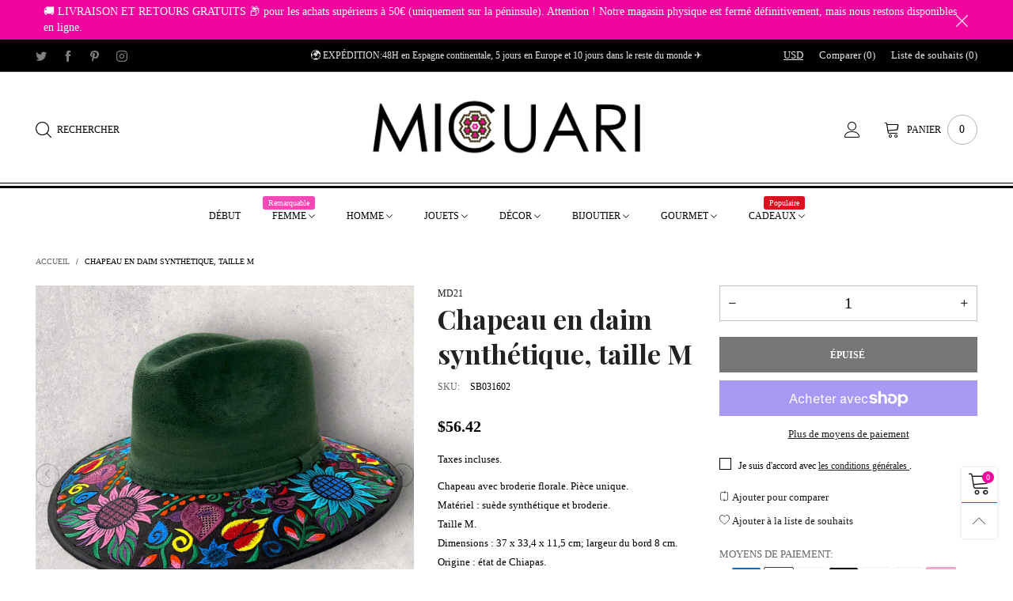

--- FILE ---
content_type: text/html; charset=utf-8
request_url: https://micuari.es/fr/search?view=navigation
body_size: 2884
content:
<div id="shopify-section-navigation" class="shopify-section index-section hidden-xs flex"><nav class="main-nav db h100" style="background-color: #ffffff;" id="nav_navigation" data-section-id="navigation" data-section-type="navigation"><ul class="no-gutter flex flex-wrap main-nav__list h100 flex-align-ver">
<li class="nav__item flex  h100" >
						<a title="Début" href="/fr" class="nav__item__link fw-bold text-uppercase">Début
</a>
						<div class="nav__item__dropdown hide" id="dropdown-1532835301865">
							<div class="row">
		</div></div></li><li class="nav__item flex  h100" >
						<a title="Femme" href="" class="nav__item__link fw-bold text-uppercase">Femme
<span class="nav__item__label" style="color: #fafafa;background: #f249b7;">Remarquable</span></a>
						<div class="nav__item__dropdown col-xs-12 hide" id="dropdown-1532918490517">
							<div class="row">

<div class="nav__item__column nav__item__link-list col-xs-3 " >
									<div class="nav__item__dropdown-column"><span class="nav__item__dropdown-title nav__item__dropdown-title--top text-left w100 db text-uppercase" style="color: #000000;">
	Chaussure
</span><div class="nav__item__dropdown-column-content">
<ul class="link-list link-list--nav text-left" id="link-list-1564199304110"><li class="link-list__item level0 "><a class="link-list__item__link inline-color" href="/fr/collections/bottes-mexicaines-femmes" title="Bottes" style="color: #565656;">Bottes</a></li><li class="link-list__item level0 "><a class="link-list__item__link inline-color" href="/fr/collections/huaraches-chaussures-faitesalamain" title="Huaraches" style="color: #565656;">Huaraches</a></li></ul></div></div>
								</div>

<div class="nav__item__column nav__item__link-list col-xs-3 " >
									<div class="nav__item__dropdown-column"><span class="nav__item__dropdown-title nav__item__dropdown-title--top text-left w100 db text-uppercase" style="color: #000000;">
	Vêtements
</span><div class="nav__item__dropdown-column-content">
<ul class="link-list link-list--nav text-left" id="link-list-1564199185521"><li class="link-list__item level0 "><a class="link-list__item__link inline-color" href="/fr/collections/t-shirts" title="T-shirts {{étiquette" style="color: #565656;">T-shirts {{étiquette</a></li><li class="link-list__item level0 "><a class="link-list__item__link inline-color" href="/fr/collections/robes-brodees" title="Robes faites à la main" style="color: #565656;">Robes faites à la main</a></li><li class="link-list__item level0 "><a class="link-list__item__link inline-color" href="/fr/collections/chemisiers" title="Chemisiers faits à la main" style="color: #565656;">Chemisiers faits à la main</a></li><li class="link-list__item level0 "><a class="link-list__item__link inline-color" href="/fr/collections/ponchos-faits-main-1" title="Ponchos faits à la main" style="color: #565656;">Ponchos faits à la main</a></li></ul></div></div>
								</div>

<div class="nav__item__column nav__item__link-list col-xs-3 " >
									<div class="nav__item__dropdown-column"><span class="nav__item__dropdown-title nav__item__dropdown-title--top text-left w100 db text-uppercase" style="color: #000000;">
	Accessoires
</span><div class="nav__item__dropdown-column-content">
<ul class="link-list link-list--nav text-left" id="link-list-1564199340435"><li class="link-list__item level0 "><a class="link-list__item__link inline-color" href="/fr/collections/chales-et-rebozos-foulards" title="Châles et robozos" style="color: #565656;">Châles et robozos</a></li><li class="link-list__item level0 "><a class="link-list__item__link inline-color" href="/fr/collections/sacsamain-1" title="Sacs à main et portefeuilles" style="color: #565656;">Sacs à main et portefeuilles</a></li><li class="link-list__item level0 "><a class="link-list__item__link inline-color" href="/fr/collections/articlesdetoilette" title="Trousses De Toilette" style="color: #565656;">Trousses De Toilette</a></li><li class="link-list__item level0 "><a class="link-list__item__link inline-color" href="/fr/collections/ceintures" title="Ceintures et écharpes" style="color: #565656;">Ceintures et écharpes</a></li><li class="link-list__item level0  link-list__item--parent"><div class="dib por"><a class="link-list__item__link inline-color" href="/fr/collections/sacsamain" title="Sacs À Main" style="color: #565656;">Sacs À Main</a><ul class="link-list__item__dropdown link-list__item__dropdown--nav" style="-moz-box-shadow: 0px 0px 5px -1px rgba(86, 86, 86, 0.23);-webkit-box-shadow: 0px 0px 5px -1px rgba(86, 86, 86, 0.23);box-shadow: 0px 0px 5px -1px rgba(86, 86, 86, 0.23);"><li class="link-list__item level1 "><a class="link-list__item__link inline-color" href="/fr/collections/sacsencuir" title="Sacs en cuir" style="color: #565656;">Sacs en cuir</a>
				</li><li class="link-list__item level1 "><a class="link-list__item__link inline-color" href="/fr/collections/sacs-brodes" title="Sacs brodés" style="color: #565656;">Sacs brodés</a>
				</li><li class="link-list__item level1 "><a class="link-list__item__link inline-color" href="/fr/collections/sacs-vegetaliens" title="Sacs en cuir végétalien" style="color: #565656;">Sacs en cuir végétalien</a>
				</li><li class="link-list__item level1 "><a class="link-list__item__link inline-color" href="/fr/collections/sacs-panier" title="Sacs panier" style="color: #565656;">Sacs panier</a>
				</li></ul></div></li><li class="link-list__item level0 "><a class="link-list__item__link inline-color" href="/fr/collections/chapeaux" title="Chapeaux" style="color: #565656;">Chapeaux</a></li><li class="link-list__item level0 "><a class="link-list__item__link inline-color" href="/fr/collections/accessoirespourcheveux" title="Accessoires pour cheveux" style="color: #565656;">Accessoires pour cheveux</a></li><li class="link-list__item level0 "><a class="link-list__item__link inline-color" href="/fr/collections/cahiers-avec-couvertures-brodees" title="Carnets avec couvertures brodées" style="color: #565656;">Carnets avec couvertures brodées</a></li></ul></div></div>
								</div>

<div class="nav__item__column nav__item__image col-xs-3 " >
									<div class="nav__item__dropdown-column"><div class="nav__item__dropdown-column-content"><a href="/fr/collections/bottes-mexicaines-femmes" title="" class="img-container loading" style="padding-top:100.0%;"><img data-src="//micuari.es/cdn/shop/files/categorias-name_botas_86a90dd6-ff76-4bd6-b21a-21082f4014c8_300X.png?v=1613763550" class="lazyload img-responsive img-abs" alt="" width="300" height="300" src="[data-uri]"/></a></div></div>
								</div>
		</div></div></li><li class="nav__item flex  h100" >
						<a title="Homme" href="" class="nav__item__link fw-bold text-uppercase">Homme
</a>
						<div class="nav__item__dropdown col-xs-6 hide" style="background:#ffffff;" id="dropdown-1532917395027">
							<div class="row">

<div class="nav__item__column nav__item__image col-xs-6 " >
									<div class="nav__item__dropdown-column" style="padding-left: 30px;padding-right: 30px;padding-top: 30px;padding-bottom: 30px;"><div class="nav__item__dropdown-column-content"><a href="/fr/collections/bottes-mexicaines-hommes" title="" class="img-container loading" style="padding-top:100.0%;"><img data-src="//micuari.es/cdn/shop/files/categorias-name_camisetahombre_200x.png?v=1613763819" class="lazyload img-responsive img-abs" alt="" width="300" height="300" src="[data-uri]"/></a></div></div>
								</div>

<div class="nav__item__column nav__item__link-list col-xs-6 " >
									<div class="nav__item__dropdown-column"><div class="nav__item__dropdown-column-content">
<ul class="link-list link-list--nav text-left" id="link-list-1564199623927"><li class="link-list__item level0 "><a class="link-list__item__link inline-color" href="/fr/collections/t-shirtspourhommes" title="T-Shirts " style="color: #565656;">T-Shirts </a></li><li class="link-list__item level0 "><a class="link-list__item__link inline-color" href="/fr/collections/bottes-mexicaines-hommes" title="Bottes" style="color: #565656;">Bottes</a></li><li class="link-list__item level0 "><a class="link-list__item__link inline-color" href="/fr/collections/huaraches" title="Huaraches" style="color: #565656;">Huaraches</a></li><li class="link-list__item level0 "><a class="link-list__item__link inline-color" href="/fr/collections/boucles" title="Boucles" style="color: #565656;">Boucles</a></li><li class="link-list__item level0 "><a class="link-list__item__link inline-color" href="/fr/collections/portefeuillespourhommes" title="Portefeuilles" style="color: #565656;">Portefeuilles</a></li><li class="link-list__item level0 "><a class="link-list__item__link inline-color" href="/fr/collections/accessoires-hommes" title="Autres accessoires" style="color: #565656;">Autres accessoires</a></li></ul></div></div>
								</div>
		</div></div></li><li class="nav__item flex  h100" >
						<a title="Jouets" href="/fr/collections/jouets" class="nav__item__link fw-bold text-uppercase">Jouets
</a>
						<div class="nav__item__dropdown col-xs-4 hide" style="background:#ffffff;" id="dropdown-1533001210297">
							<div class="row">

<div class="nav__item__column nav__item__image col-xs-12 " >
									<div class="nav__item__dropdown-column"><div class="nav__item__dropdown-column-content"><a href="/fr/collections/jouets" title="" class="img-container loading" style="padding-top:100.0%;"><img data-src="//micuari.es/cdn/shop/files/categorias-name_ninos_400x.png?v=1613763777" class="lazyload img-responsive img-abs" alt="" width="400" height="400" src="[data-uri]"/></a></div></div>
								</div>
		</div></div></li><li class="nav__item flex  h100" >
						<a title="Décor" href="" class="nav__item__link fw-bold text-uppercase">Décor
</a>
						<div class="nav__item__dropdown col-xs-10 hide" id="dropdown-1564199874571">
							<div class="row">

<div class="nav__item__column nav__item__link-list col-xs-4 " >
									<div class="nav__item__dropdown-column"><span class="nav__item__dropdown-title nav__item__dropdown-title--top text-left w100 db text-uppercase" style="color: #010101;">
	Foyer
</span><div class="nav__item__dropdown-column-content">
<ul class="link-list link-list--nav text-left" id="link-list-709a8613-2805-44f7-acbc-95471804e4aa"><li class="link-list__item level0 "><a class="link-list__item__link inline-color" href="/fr/collections/attrape-reves" title="Attrape-rêves et pompons" style="color: #010101;">Attrape-rêves et pompons</a></li><li class="link-list__item level0 "><a class="link-list__item__link inline-color" href="/fr/collections/coups" title="Vaisselle" style="color: #010101;">Vaisselle</a></li><li class="link-list__item level0 "><a class="link-list__item__link inline-color" href="/fr/collections/decorationmurale" title="Décoration murale " style="color: #010101;">Décoration murale </a></li><li class="link-list__item level0 "><a class="link-list__item__link inline-color" href="/fr/collections/tabliers" title="Tabliers" style="color: #010101;">Tabliers</a></li><li class="link-list__item level0 "><a class="link-list__item__link inline-color" href="/fr/collections/figurinesenceramique" title="Figurines en céramique " style="color: #010101;">Figurines en céramique </a></li><li class="link-list__item level0  link-list__item--parent"><div class="dib por"><a class="link-list__item__link inline-color" href="/fr/collections/setsdetable" title="Textile de maison" style="color: #010101;">Textile de maison</a><ul class="link-list__item__dropdown link-list__item__dropdown--nav"><li class="link-list__item level1 "><a class="link-list__item__link inline-color" href="/fr/collections/setsdetable" title="Nappes et chemins de table" style="color: #010101;">Nappes et chemins de table</a>
				</li><li class="link-list__item level1 "><a class="link-list__item__link inline-color" href="/fr/collections/houssesdecoussin" title="Housses de coussin" style="color: #010101;">Housses de coussin</a>
				</li></ul></div></li><li class="link-list__item level0 "><a class="link-list__item__link inline-color" href="/fr/collections/lejourdesmorts" title="LE JOUR DES MORTS" style="color: #010101;">LE JOUR DES MORTS</a></li><li class="link-list__item level0 "><a class="link-list__item__link inline-color" href="/fr/collections/noel" title="NOËL" style="color: #010101;">NOËL</a></li><li class="link-list__item level0 "><a class="link-list__item__link inline-color" href="/fr/collections/confettis" title="Confettis" style="color: #010101;">Confettis</a></li></ul></div></div>
								</div>

<div class="nav__item__column nav__item__link-list col-xs-4 " >
									<div class="nav__item__dropdown-column"><span class="nav__item__dropdown-title nav__item__dropdown-title--top text-left w100 db text-uppercase" style="color: #010101;">
	Art
</span><div class="nav__item__dropdown-column-content">
<ul class="link-list link-list--nav text-left" id="link-list-3fb31881-57c1-4911-a884-42416b1c269c"><li class="link-list__item level0  link-list__item--parent"><div class="dib por"><a class="link-list__item__link inline-color" href="/fr/collections/art-wixarika-huichol-1" title="Art Wixárika (Huichol)" style="color: #010101;">Art Wixárika (Huichol)</a><ul class="link-list__item__dropdown link-list__item__dropdown--nav"><li class="link-list__item level1 "><a class="link-list__item__link inline-color" href="/fr/collections/fils-images-art-wixarika-huichol" title="Carrés de fil nierikas" style="color: #010101;">Carrés de fil nierikas</a>
				</li><li class="link-list__item level1 "><a class="link-list__item__link inline-color" href="/fr/collections/figures-art-wixarika-huichol-1" title="Les Figures " style="color: #010101;">Les Figures </a>
				</li><li class="link-list__item level1 "><a class="link-list__item__link inline-color" href="/fr/collections/cranesdetaureaux" title="Têtes d&#39;animaux (répliques)" style="color: #010101;">Têtes d&#39;animaux (répliques)</a>
				</li><li class="link-list__item level1 "><a class="link-list__item__link inline-color" href="/fr/collections/paroles-wixarika-huichol" title="Des Lettres " style="color: #010101;">Des Lettres </a>
				</li></ul></div></li><li class="link-list__item level0 "><a class="link-list__item__link inline-color" href="/fr/collections/alebrijes" title="Alébrijes" style="color: #010101;">Alébrijes</a></li><li class="link-list__item level0 "><a class="link-list__item__link inline-color" href="/fr/collections/arbresdevie" title="Arbres de vie" style="color: #010101;">Arbres de vie</a></li><li class="link-list__item level0 "><a class="link-list__item__link inline-color" href="/fr/collections/catrinas" title="Catrinas et niches" style="color: #010101;">Catrinas et niches</a></li><li class="link-list__item level0 "><a class="link-list__item__link inline-color" href="/fr/collections/cranes" title="Crânes" style="color: #010101;">Crânes</a></li><li class="link-list__item level0 "><a class="link-list__item__link inline-color" href="/fr/collections/poupees-faitesalamain" title="Poupées faites à la main" style="color: #010101;">Poupées faites à la main</a></li></ul></div></div>
								</div>

<div class="nav__item__column nav__item__image col-xs-4 " >
									<div class="nav__item__dropdown-column"><div class="nav__item__dropdown-column-content"><a href="/fr/collections/foyer" title="" class="img-container loading" style="padding-top:100.0%;"><img data-src="//micuari.es/cdn/shop/files/categorias-name_deco_300x.png?v=1613763777" class="lazyload img-responsive img-abs" alt="" width="400" height="400" src="[data-uri]"/></a></div></div>
								</div>
		</div></div></li><li class="nav__item flex  h100" >
						<a title="Bijoutier" href="" class="nav__item__link fw-bold text-uppercase">Bijoutier
</a>
						<div class="nav__item__dropdown col-xs-6 hide" id="dropdown-4fd8a3da-773e-4931-8c82-0442871eb77f">
							<div class="row">

<div class="nav__item__column nav__item__image col-xs-6 " >
									<div class="nav__item__dropdown-column"><div class="nav__item__dropdown-column-content"><a href="/fr/collections/argent-mexicain" title="" class="img-container loading" style="padding-top:100.0%;"><img data-src="//micuari.es/cdn/shop/files/categorias-name_joyeria2_1_300x.png?v=1613763777" class="lazyload img-responsive img-abs" alt="" width="400" height="400" src="[data-uri]"/></a></div></div>
								</div>

<div class="nav__item__column nav__item__link-list col-xs-3 " >
									<div class="nav__item__dropdown-column"><div class="nav__item__dropdown-column-content">
<ul class="link-list link-list--nav text-left" id="link-list-38410da5-11e5-480b-832a-63f4dac89488"><li class="link-list__item level0  link-list__item--parent"><div class="dib por"><a class="link-list__item__link inline-color" href="/fr/collections/bijouteriedimitation" title="Bijouterie D'Imitation" style="color: #010101;">Bijouterie D'Imitation</a><ul class="link-list__item__dropdown link-list__item__dropdown--nav"><li class="link-list__item level1 "><a class="link-list__item__link inline-color" href="/fr/collections/desbouclesdoreilles" title="Des Boucles D&#39;Oreilles" style="color: #010101;">Des Boucles D&#39;Oreilles</a>
				</li><li class="link-list__item level1 "><a class="link-list__item__link inline-color" href="/fr/collections/colliers" title="Colliers" style="color: #010101;">Colliers</a>
				</li><li class="link-list__item level1 "><a class="link-list__item__link inline-color" href="/fr/collections/bracelets-3" title="Bracelets" style="color: #010101;">Bracelets</a>
				</li></ul></div></li></ul></div></div>
								</div>
		</div></div></li><li class="nav__item flex  h100" >
						<a title="Gourmet" href="" class="nav__item__link fw-bold text-uppercase">Gourmet
</a>
						<div class="nav__item__dropdown col-xs-6 hide" id="dropdown-496fee61-f4fd-4e1a-b0ae-4372a6213be6">
							<div class="row">

<div class="nav__item__column nav__item__link-list col-xs-3 " >
									<div class="nav__item__dropdown-column"><span class="nav__item__dropdown-title nav__item__dropdown-title--top text-left w100 db text-uppercase" style="color: #010101;">
	Alcool
</span><div class="nav__item__dropdown-column-content"></div></div>
								</div>

<div class="nav__item__column nav__item__link-list col-xs-3 " >
									<div class="nav__item__dropdown-column"><span class="nav__item__dropdown-title nav__item__dropdown-title--top text-left w100 db text-uppercase" style="color: #010101;">
	Gourmet
</span><div class="nav__item__dropdown-column-content"></div></div>
								</div>

<div class="nav__item__column nav__item__image col-xs-6 " >
									<div class="nav__item__dropdown-column"><div class="nav__item__dropdown-column-content"><div class="img-container loading" style="padding-top:100.0%;"><img data-src="//micuari.es/cdn/shop/files/categorias-name_gourmet_300x.png?v=1613763819" class="lazyload img-responsive img-abs" alt="" width="300" height="300" src="[data-uri]"/></div></div></div>
								</div>
		</div></div></li><li class="nav__item flex  h100" >
						<a title="Cadeaux" href="" class="nav__item__link fw-bold text-uppercase">Cadeaux
<span class="nav__item__label" style="color: #ffffff;background: #d9121f;">Populaire</span></a>
						<div class="nav__item__dropdown col-xs-6 hide" id="dropdown-86c5ac2c-9aa2-4093-b631-b98ba6ef1dfa">
							<div class="row">

<div class="nav__item__column nav__item__link-list col-xs-3 " >
									<div class="nav__item__dropdown-column"><span class="nav__item__dropdown-title nav__item__dropdown-title--top text-left w100 db text-uppercase" style="color: #f2059f;">
	Cadeaux pour
</span><div class="nav__item__dropdown-column-content">
<ul class="link-list link-list--nav text-left" id="link-list-173347b9-9ac7-4b48-aa27-c0dbfbc5369a"><li class="link-list__item level0 "><a class="link-list__item__link inline-color" href="/fr/collections/femme" title="Pour elles" style="color: #010101;">Pour elles</a></li><li class="link-list__item level0 "><a class="link-list__item__link inline-color" href="/fr/collections/hommes" title="Pour eux" style="color: #010101;">Pour eux</a></li><li class="link-list__item level0 "><a class="link-list__item__link inline-color" href="/fr/collections/enfants" title="D'enfant" style="color: #010101;">D'enfant</a></li><li class="link-list__item level0 "><a class="link-list__item__link inline-color" href="/fr/collections/foyer" title="Pour la maison" style="color: #010101;">Pour la maison</a></li></ul></div></div>
								</div>

<div class="nav__item__column nav__item__link-list col-xs-3 " >
									<div class="nav__item__dropdown-column"><span class="nav__item__dropdown-title nav__item__dropdown-title--top text-left w100 db text-uppercase" style="color: #f2059f;">
	Par Prix
</span><div class="nav__item__dropdown-column-content">
<ul class="link-list link-list--nav text-left" id="link-list-3fa6bb12-4aa3-44da-9ba9-8633ba585cef"><li class="link-list__item level0 "><a class="link-list__item__link inline-color" href="/fr/collections/moinsde20" title="Moins de 20€" style="color: #010101;">Moins de 20€</a></li><li class="link-list__item level0 "><a class="link-list__item__link inline-color" href="/fr/collections/moinsde50" title="Moins de 50€" style="color: #010101;">Moins de 50€</a></li><li class="link-list__item level0 "><a class="link-list__item__link inline-color" href="/fr/collections/moinsque100" title="Moins de 100 €" style="color: #010101;">Moins de 100 €</a></li><li class="link-list__item level0 "><a class="link-list__item__link inline-color" href="/fr/collections/cartes-cadeaux-cartes-cadeaux-micuari" title="Cartes cadeaux" style="color: #010101;">Cartes cadeaux</a></li></ul></div></div>
								</div>

<div class="nav__item__column nav__item__image col-xs-6 " >
									<div class="nav__item__dropdown-column"><div class="nav__item__dropdown-column-content"><a href="/fr/collections/decorationmurale" title="" class="img-container loading" style="padding-top:100.0%;"><img data-src="//micuari.es/cdn/shop/files/categorias-name_deco_300x.png?v=1613763777" class="lazyload img-responsive img-abs" alt="" width="400" height="400" src="[data-uri]"/></a></div></div>
								</div>		</div></div></li></ul></nav>
</div>